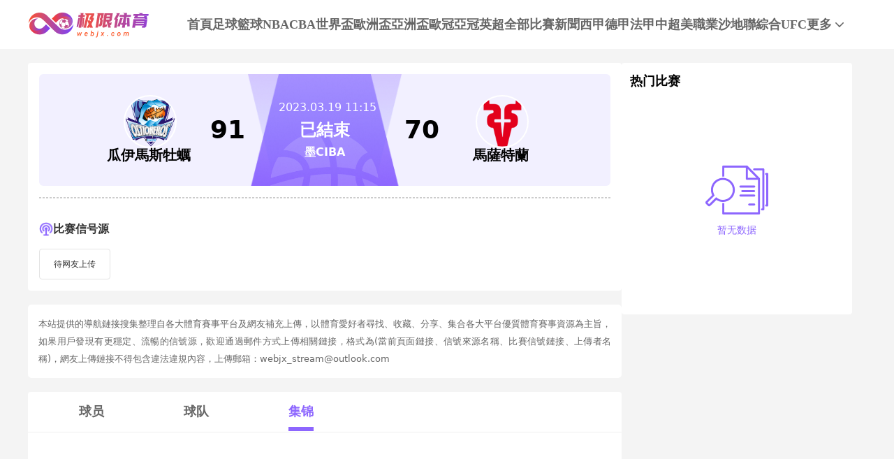

--- FILE ---
content_type: text/html; charset=utf-8
request_url: https://www.webjx.com/live/lanqiu/520421.html
body_size: 7346
content:
<!DOCTYPE html><html><head><meta name="viewport" content="width=device-width"/><link rel="icon" href="/images/favicon.ico" type="image/x-icon"/><meta charSet="utf-8"/><meta http-equiv="Content-Type" content="text/html; charset=utf-8"/><meta http-equiv="X-UA-Compatible"/><meta name="copyright" content="https://www.webjx.com/"/><title>瓜伊马斯牡蛎VS马萨特兰直播_墨CIBA瓜伊马斯牡蛎VS马萨特兰录像回放_03-19 周日_极限体育</title><meta content="极限体育提供免费03-19 周日墨CIBA瓜伊马斯牡蛎VS马萨特兰直播在线观看并提供瓜伊马斯牡蛎VS马萨特兰全场比赛视频录像回放以及视频集锦等观看。" name="description"/><meta content="瓜伊马斯牡蛎VS马萨特兰视频直播,瓜伊马斯牡蛎VS马萨特兰录像回放,极限体育" name="keywords"/><meta name="referrer" content="strict-origin-when-cross-origin"/><script>
          
          if(/Android|webOS|iPhone|iPod|BlackBerry|IEMobile|Opera Mini/i.test(navigator.userAgent)){
            var path = window.location.pathname;
            window.location = "https://m.webjx.com" + path;
          }

          var _hmt = _hmt || [];
          (function() {
            var hm = document.createElement("script");
            hm.src = "https://hm.baidu.com/hm.js?45263f9ed0f586bee69ec0fe638eb8d0";
            var s = document.getElementsByTagName("script")[0]; 
            s.parentNode.insertBefore(hm, s);
          })();
          
          var _czc = _czc || [];
          (function () {
            var um = document.createElement("script");
            um.src = "https://s4.cnzz.com/z.js?id=1281412334&async=1";
            var s = document.getElementsByTagName("script")[0];
            s.parentNode.insertBefore(um, s);
          })();

          </script><meta name="next-head-count" content="11"/><link data-next-font="" rel="preconnect" href="/" crossorigin="anonymous"/><link rel="preload" href="https://staticpc.webjx.com/_next/static/css/4fb35f76550e4f16.css" as="style"/><link rel="stylesheet" href="https://staticpc.webjx.com/_next/static/css/4fb35f76550e4f16.css" data-n-g=""/><noscript data-n-css=""></noscript><script defer="" nomodule="" src="https://staticpc.webjx.com/_next/static/chunks/polyfills-c67a75d1b6f99dc8.js"></script><script src="https://staticpc.webjx.com/_next/static/chunks/webpack-1534aaae731ae16a.js" defer=""></script><script src="https://staticpc.webjx.com/_next/static/chunks/framework-fae63b21a27d6472.js" defer=""></script><script src="https://staticpc.webjx.com/_next/static/chunks/main-f4bbf8aa44ce32b7.js" defer=""></script><script src="https://staticpc.webjx.com/_next/static/chunks/pages/_app-731d71b097411731.js" defer=""></script><script src="https://staticpc.webjx.com/_next/static/chunks/75fc9c18-b8a23cd7b79544b6.js" defer=""></script><script src="https://staticpc.webjx.com/_next/static/chunks/260-e9b07f57f9f93770.js" defer=""></script><script src="https://staticpc.webjx.com/_next/static/chunks/768-3d975df31566f112.js" defer=""></script><script src="https://staticpc.webjx.com/_next/static/chunks/pages/live/%5Bmatch_type%5D/%5Btopic_name%5D-e3872a424835756b.js" defer=""></script><script src="https://staticpc.webjx.com/_next/static/M9VdGOk00EiH_ibFBdQL6/_buildManifest.js" defer=""></script><script src="https://staticpc.webjx.com/_next/static/M9VdGOk00EiH_ibFBdQL6/_ssgManifest.js" defer=""></script></head><body><div id="__next"><div class=""><div class="header flex flex-col justify-center w-full bg-white"><div class="grid grid-cols-[174px_1fr] max12:px-[12px]  items-center gap-x-[12px] min12:gap-x-[54px] justify-between w-full max-w-[1200px] mx-auto min-h-[70px]"><a class="flex justify-center items-center max12:w-[140px]"><span class="aspect-[174/61] lazy-load-image-background opacity" style="background-image:url(/images/default_img.png);background-size:100% 100%;color:transparent;display:inline-block"><span class="box-border w-[inherit] h-[inherit] " style="display:inline-block"></span></span></a><div class="flex flex-wrap gap-x-[46px] gap-y-[5px]"><div class=""><a href="/" class="navItem flex items-center justify-center border-b-[6px] border-solid h-full pt-[6px] font-bold text-[18px]  text-[#666] border-transparent">首頁</a></div><div class=""><a href="/live/zuqiu/" class="navItem flex items-center justify-center border-b-[6px] border-solid h-full pt-[6px] font-bold text-[18px]  text-[#666] border-transparent">足球</a></div><div class=""><a href="/live/lanqiu/" class="navItem flex items-center justify-center border-b-[6px] border-solid h-full pt-[6px] font-bold text-[18px]  text-[#666] border-transparent">籃球</a></div><div class=""><a href="/live/lanqiu/nba/" class="navItem flex items-center justify-center border-b-[6px] border-solid h-full pt-[6px] font-bold text-[18px]  text-[#666] border-transparent">NBA</a></div><div class=""><a href="/live/lanqiu/cba/" class="navItem flex items-center justify-center border-b-[6px] border-solid h-full pt-[6px] font-bold text-[18px]  text-[#666] border-transparent">CBA</a></div><div class=""><a href="/live/zuqiu/shijiebei/" class="navItem flex items-center justify-center border-b-[6px] border-solid h-full pt-[6px] font-bold text-[18px]  text-[#666] border-transparent">世界盃</a></div><div class=""><a href="/live/zuqiu/ouzhoubei/" class="navItem flex items-center justify-center border-b-[6px] border-solid h-full pt-[6px] font-bold text-[18px]  text-[#666] border-transparent">歐洲盃</a></div><div class=""><a href="/live/zuqiu/yazhoubei/" class="navItem flex items-center justify-center border-b-[6px] border-solid h-full pt-[6px] font-bold text-[18px]  text-[#666] border-transparent">亞洲盃</a></div><div class=""><a href="/live/zuqiu/ouguan/" class="navItem flex items-center justify-center border-b-[6px] border-solid h-full pt-[6px] font-bold text-[18px]  text-[#666] border-transparent">歐冠</a></div><div class=""><a href="/live/zuqiu/yaguan/" class="navItem flex items-center justify-center border-b-[6px] border-solid h-full pt-[6px] font-bold text-[18px]  text-[#666] border-transparent">亞冠</a></div><div class=""><a href="/live/zuqiu/yingchao/" class="navItem flex items-center justify-center border-b-[6px] border-solid h-full pt-[6px] font-bold text-[18px]  text-[#666] border-transparent">英超</a></div><div class=""><a href="/match/all/" class="navItem flex items-center justify-center border-b-[6px] border-solid h-full pt-[6px] font-bold text-[18px]  text-[#666] border-transparent">全部比賽</a></div><div class=""><a href="/news/" class="navItem flex items-center justify-center border-b-[6px] border-solid h-full pt-[6px] font-bold text-[18px]  text-[#666] border-transparent">新聞</a></div><div class=""><a href="/live/zuqiu/xijia/" class="navItem flex items-center justify-center border-b-[6px] border-solid h-full pt-[6px] font-bold text-[18px]  text-[#666] border-transparent">西甲</a></div><div class=""><a href="/live/zuqiu/dejia/" class="navItem flex items-center justify-center border-b-[6px] border-solid h-full pt-[6px] font-bold text-[18px]  text-[#666] border-transparent">德甲</a></div><div class=""><a href="/live/zuqiu/fajia/" class="navItem flex items-center justify-center border-b-[6px] border-solid h-full pt-[6px] font-bold text-[18px]  text-[#666] border-transparent">法甲</a></div><div class=""><a href="/live/zuqiu/zhongchao/" class="navItem flex items-center justify-center border-b-[6px] border-solid h-full pt-[6px] font-bold text-[18px]  text-[#666] border-transparent">中超</a></div><div class=""><a href="/live/zuqiu/meizhiye/" class="navItem flex items-center justify-center border-b-[6px] border-solid h-full pt-[6px] font-bold text-[18px]  text-[#666] border-transparent">美職業</a></div><div class=""><a href="/live/zuqiu/shadilian/" class="navItem flex items-center justify-center border-b-[6px] border-solid h-full pt-[6px] font-bold text-[18px]  text-[#666] border-transparent">沙地聯</a></div><div class=""><a href="/match/zonghe/" class="navItem flex items-center justify-center border-b-[6px] border-solid h-full pt-[6px] font-bold text-[18px]  text-[#666] border-transparent">綜合</a></div><div class=""><a href="/live/zonghe/ufc/" class="navItem flex items-center justify-center border-b-[6px] border-solid h-full pt-[6px] font-bold text-[18px]  text-[#666] border-transparent">UFC</a></div><div class="relative group"><a href="#" class="navItem flex items-center justify-center border-b-[6px] border-solid h-full pt-[6px] font-bold text-[18px] group-hover:text-pri-purple font-bold text-[#666] border-transparent">更多<svg xmlns="http://www.w3.org/2000/svg" width="21" height="21" viewBox="0 0 21 21" fill="none" class="group-hover:rotate-180"><path d="M16.7625 8.3871L11.4433 13.8226C11.3799 13.8871 11.3113 13.9327 11.2375 13.9594C11.1636 13.9865 11.0844 14 11 14C10.9156 14 10.8364 13.9865 10.7625 13.9594C10.6887 13.9327 10.6201 13.8871 10.5567 13.8226L5.22164 8.3871C5.07388 8.23656 5 8.04839 5 7.82258C5 7.59677 5.07916 7.40323 5.23747 7.24194C5.39578 7.08065 5.58047 7 5.79156 7C6.00264 7 6.18734 7.08065 6.34565 7.24194L11 11.9839L15.6544 7.24194C15.8021 7.0914 15.9841 7.01613 16.2002 7.01613C16.4168 7.01613 16.6042 7.09677 16.7625 7.25806C16.9208 7.41935 17 7.60753 17 7.82258C17 8.03763 16.9208 8.22581 16.7625 8.3871Z" fill="#666666" class="fill-[#666] group-hover:fill-pri-purple"></path></svg></a><div class="top-[50px] rounded absolute hidden group-hover:block left-[calc(50%_-_62px)] -mt-[12px] z-[99] whitespace-nowrap"><ul class="flex flex-col text-center rounded w-[124px] bg-[#A590FF] overflow-hidden"><li><a href="/live/zuqiu/yazhouzuqiu/"><p class="flex items-center justify-center text-white text-[16px] font-bold h-[40px] hover:bg-pri-purple">亞洲足球</p></a></li><li><a href="/live/zuqiu/guojizuqiu/"><p class="flex items-center justify-center text-white text-[16px] font-bold h-[40px] hover:bg-pri-purple">國際足球</p></a></li><li><a href="/live/zuqiu/yijia/"><p class="flex items-center justify-center text-white text-[16px] font-bold h-[40px] hover:bg-pri-purple">意甲</p></a></li><li><a href="/live/wangqiu/"><p class="flex items-center justify-center text-white text-[16px] font-bold h-[40px] hover:bg-pri-purple">網球</p></a></li><li><a href="/live/zonghe/dianjing/"><p class="flex items-center justify-center text-white text-[16px] font-bold h-[40px] hover:bg-pri-purple">電競</p></a></li><li><a href="/live/zuqiu/jls/"><p class="flex items-center justify-center text-white text-[16px] font-bold h-[40px] hover:bg-pri-purple">日職聯</p></a></li><li><a href="/live/zuqiu/kls/"><p class="flex items-center justify-center text-white text-[16px] font-bold h-[40px] hover:bg-pri-purple">韓K聯</p></a></li><li><a href="/live/saishi/"><p class="flex items-center justify-center text-white text-[16px] font-bold h-[40px] hover:bg-pri-purple">全部賽事</p></a></li><li><a href="/channel/"><p class="flex items-center justify-center text-white text-[16px] font-bold h-[40px] hover:bg-pri-purple">全部頻道</p></a></li></ul></div></div></div></div></div></div><div class="flex items-center gap-x-[4px] scrollButton "><span class=" lazy-load-image-background opacity" style="background-image:url(/images/default_img.png);background-size:100% 100%;color:transparent;display:inline-block;height:40px;width:40px"><span class="box-border w-[inherit] h-[inherit] " style="display:inline-block;width:40px;height:40px"></span></span></div><div class="container max-w-[1200px] mx-auto font-sans"><div class="flex flex-wrap gap-x-[20px] mt-[20px]"><div class="min12:w-[850px] max12:w-full"><div class="relative z-10 p-4 bg-white rounded"><div class="w-full top_game"><div class="match_bg bg-[#FFF6E5] relative rounded-md left-0 right-0 -z-10 h-[160px]"><div class="top_game_content px-4 h-[160px] grid grid-cols-[36%_28%_36%] items-center"><div class="flex flex-col items-center gap-2 left_img top_game_img_center"><span class=" lazy-load-image-background opacity" style="background-image:url(/images/default_img.png);background-size:100% 100%;color:transparent;display:inline-block;height:72px;width:72px"><span class="box-border w-[inherit] h-[inherit] box-content border-2 border-white border-solid rounded-full" style="display:inline-block;width:72px;height:72px"></span></span><span class="text-xl font-bold text-black game_content_conter_left">瓜伊馬斯牡蠣</span></div><div class="game_content relative bg-[url(&#x27;../images/xinhaoyuanbgc.png&#x27;)] bg-no-repeat bg-center bg-[length:100%_100%] h-full"><span class="game_icon absolute left-[50%] bottom-0 -translate-x-[50%] lazy-load-image-background opacity" style="background-image:url(/images/default_img.png);background-size:100% 100%;color:transparent;display:inline-block;height:80px;width:160px"><span class="box-border w-[inherit] h-[inherit] " style="display:inline-block;width:160px;height:80px"></span></span><div class="flex flex-col items-center justify-center w-full h-full gap-1"><div class="text-base text-white game_content_top"><span class="ml-2">2023.03.19 11:15</span></div><div class="game_content_conter w-[360px] grid grid-cols-[100px_1fr_100px] justify-between items-center px-4 text-black text-4xl font-bold"><span class="game_content_left_score text-start">91</span><span class="match_state text-white text-2xl text-center end">已結束</span><span class="game_content_right_score text-end">70</span></div><div class="self-center text-base font-bold text-white game_content_bottom">墨CIBA</div></div></div><div class="flex flex-col items-center gap-2 right_img top_game_img_center"><span class=" lazy-load-image-background opacity" style="background-image:url(/images/default_img.png);background-size:100% 100%;color:transparent;display:inline-block;height:72px;width:72px"><span class="box-border w-[inherit] h-[inherit] box-content border-2 border-white border-solid rounded-full" style="display:inline-block;width:72px;height:72px"></span></span><span class="text-xl font-bold text-black game_content_conter_right">馬薩特蘭</span></div></div></div></div><div class="border border-dashed border-[#ccc] my-4"></div><div class="bg-white particulars-wrap"><div class="flex items-center gap-2 py-4 particulars_conter_signal "><img src="/images/signalImg2.png" alt="signal" width="20" height="20"/><p class="text-base font-bold">比赛信号源</p></div><div class="flex flex-wrap gap-2 pt-0 signalCon particulars_conter" id="signalConZ"><div class="stream flex items-center py-3 px-5 border border-solid border-[#E3E3E3] rounded no_stream"><p>待网友上传</p></div></div></div></div><div class="bg-white p-[15px] my-[20px] rounded-[5px] text-justify"><p class="text-[#666666] text-[13px] leading-[25px]">本站提供的導航鏈接搜集整理自各大體育賽事平台及網友補充上傳，以體育愛好者尋找、收藏、分享、集合各大平台優質體育賽事資源為主旨，如果用戶發現有更穩定、流暢的信號源，歡迎通過郵件方式上傳相關鏈接，格式為(當前頁面鏈接、信號來源名稱、比賽信號鏈接、上傳者名稱)，網友上傳鏈接不得包含違法違規內容，上傳郵箱：webjx_stream@outlook.com</p></div><div><div class="mb-4 bg-white rounded"><div><ul class="fixsco_block_nav relative p-4 flex border-b border-solid border-[#EEE]"><li class="fixsco_tab w-[150px] relative text-center text-base font-bold cursor-pointer active"><a class="text-[#666]">球员</a></li><li class="fixsco_tab w-[150px] relative text-center text-base font-bold cursor-pointer "><a class="text-[#666]">球队</a></li><li class="fixsco_tab w-[150px] relative text-center text-base font-bold cursor-pointer "><a class="text-[#666]">集锦</a></li></ul></div><div><div class="p-4 fixsco_tab_content lq" style="display:block"><style>
                .nodata_container{
                    display: flex;
                    justify-content: center;
                    align-items: center;
                    flex-direction: column;
                }
                .nodata_container p{
                    color: #8D66FE;
                    margin-top: 12px;
                    font-size: 14px;
                }
              </style><div class="nodata_container" style="height:400px"><span class=" lazy-load-image-background opacity" style="background-image:url(/images/default_img.png);background-size:100% 100%;color:transparent;display:inline-block;height:70px;width:90px"><span class="box-border w-[inherit] h-[inherit] " style="display:inline-block;width:90px;height:70px"></span></span><p>暂无数据</p></div></div><div class="p-4 fixsco_tab_content lq" style="display:none"><div class="team_statistics"><div class="real_time_data"><div class="title"><p class="text-[#999] font-bold">实时数据</p><p class="text-[#999] font-bold">1<sup>st</sup></p><p class="text-[#999] font-bold">2<sup>nd</sup></p><p class="text-[#999] font-bold">3<sup>rd</sup></p><p class="text-[#999] font-bold">4<sup>th</sup></p><p class="text-[#999] font-bold">加时1</p><p class="text-[#999] font-bold">加时2</p><p class="text-[#999] font-bold">加时3</p><p class="text-[#999] font-bold">加时4</p><p class="text-[#999] font-bold">总分</p></div><div class="data"><p>瓜伊馬斯牡蠣</p><p>22</p><p>27</p><p>18</p><p>24</p><p>-</p><p>-</p><p>-</p><p>-</p><p>91</p></div><div class="data"><p>馬薩特蘭</p><p>22</p><p>17</p><p>13</p><p>18</p><p>-</p><p>-</p><p>-</p><p>-</p><p>70</p></div></div></div><div class="flex items-center justify-between py-4 lineup_list_name"><div class="lineup_name left flex items-center min-w-[240px] text-white text-base font-bold rounded-r px-8 py-2 gap-2 bg-[#8D66FE]"><span class=" lazy-load-image-background opacity" style="background-image:url(/images/default_img.png);background-size:100% 100%;color:transparent;display:inline-block;height:24px;width:24px"><span class="box-border w-[inherit] h-[inherit] " style="display:inline-block;width:24px;height:24px"></span></span><span class="text-sm">瓜伊馬斯牡蠣</span></div><div class="lineup_name right flex flex-row-reverse items-center justify-start min-w-[240px] text-white text-base font-bold rounded-l px-8 py-2 gap-2 bg-[#8D66FE]"><span class=" lazy-load-image-background opacity" style="background-image:url(/images/default_img.png);background-size:100% 100%;color:transparent;display:inline-block;height:24px;width:24px"><span class="box-border w-[inherit] h-[inherit] " style="display:inline-block;width:24px;height:24px"></span></span><span class="text-sm">馬薩特蘭</span></div></div><div class="team_statistics"></div></div><div class="p-4 fixsco_tab_content" style="display:none"><style>
                .nodata_container{
                    display: flex;
                    justify-content: center;
                    align-items: center;
                    flex-direction: column;
                }
                .nodata_container p{
                    color: #8D66FE;
                    margin-top: 12px;
                    font-size: 14px;
                }
              </style><div class="nodata_container" style="height:400px"><span class=" lazy-load-image-background opacity" style="background-image:url(/images/default_img.png);background-size:100% 100%;color:transparent;display:inline-block;height:70px;width:90px"><span class="box-border w-[inherit] h-[inherit] " style="display:inline-block;width:90px;height:70px"></span></span><p>暂无数据</p></div></div></div></div></div></div><div class="min12:w-[330px] max12:w-full max12:mt-[20px]"><div class="p-3 bg-white rounded rCompetitionList borderTop"><div class="mb-2 rtitle"><p class="text-lg font-bold text-black solidBox">热门比赛</p></div><div class="flex flex-col gap-4 rcontain"><style>
                .nodata_container{
                    display: flex;
                    justify-content: center;
                    align-items: center;
                    flex-direction: column;
                }
                .nodata_container p{
                    color: #8D66FE;
                    margin-top: 12px;
                    font-size: 14px;
                }
              </style><div class="nodata_container" style="height:300px"><span class=" lazy-load-image-background opacity" style="background-image:url(/images/default_img.png);background-size:100% 100%;color:transparent;display:inline-block;height:70px;width:90px"><span class="box-border w-[inherit] h-[inherit] " style="display:inline-block;width:90px;height:70px"></span></span><p>暂无数据</p></div></div></div></div></div></div><div class="footer flex flex-col border-t-2 border-solid border-pri-purple bg-white w-full mt-[20px] font-sans"><div class="w-full max-w-[1200px] mx-auto"><p class="max12:px-[20px] leading-[40px] text-[14px] font-bold text-[#828599]">友情链接</p></div><div class="w-full max-w-[1200px] mx-auto mt-[20px] border-t border-solid border-[#EEE]"><div class="flex justify-center items-center gap-x-[19px] pt-[20px] pb-[6px] text-[14px] font-bold"><span class="text-[#828599]">导航:</span><ul class="flex justify-center items-center gap-x-[40px]"><li><a href="/about/"><p class="text-pri-purple whitespace-nowrap">关于我们</p></a></li><li><a href="/live/zuqiu/"><p class="text-pri-purple whitespace-nowrap">足球直播</p></a></li><li><a href="/live/lanqiu/nba/"><p class="text-pri-purple whitespace-nowrap">NBA直播</p></a></li><li><a href="/live/lanqiu/nba/"><p class="text-pri-purple whitespace-nowrap">NBA直播吧</p></a></li></ul></div></div><div class="max12:px-[20px] w-full max-w-[1200px] mx-auto pt-[11px] pb-[10px] text-[#828599] text-[12px] leading-[20px] text-center">極限體育是一家提供穩定高清無插件體育直播的體育導航站，免費提供足球直播、JRS直播、籃球直播、意甲直播、歐洲杯直播、世界盃預選賽直播、英超直播、NBA直播、CBA直播，中超直播，法甲直播，亞冠直播，德甲直播等。 極限體育所有直播源以及內容均來自互聯網包括：視頻直播信號、視頻錄像回放均由用戶收集上傳或從搜索引擎搜索整理獲得,極限體育自身不提供不存儲任何視頻直播信號、視頻內容等,如有侵犯您的權益請您通知我們,我們會在第壹時間處理,謝謝！</div><p class="bg-[#f2f2f2] h-[49px] leading-[49px] text-center text-[#828599] text-[14px] font-bold">Copyright © 极限体育. All Rights Reserved. </p></div></div><script id="__NEXT_DATA__" type="application/json">{"props":{"pageProps":{"carddataA":{"ID":520421,"created_at":"2023-03-19T10:45:00+08:00","updated_at":"2023-03-20T22:10:02+08:00","competition_id":585,"season":"23","stage":"未分類","round":"賽事","group":"","time":"2023-03-19T11:15:00+08:00","home_id":12670,"away_id":12738,"state":-1,"home_score":91,"away_score":70,"neutral":false,"important":false,"op_state":1,"op_time":1679193900,"is_new":0,"competition":{"ID":585,"created_at":"2023-03-12T07:45:00+08:00","updated_at":"2025-03-09T03:21:57+08:00","name":"墨西哥CIBA","name_abbr":"墨CIBA","name_en":"Mexico CIBACOPA","name_abbr_en":"","icon":"","type":4,"current_season":"25","state":0,"is_auto":0},"HomeTeam":{"ID":12670,"created_at":"2022-04-07T03:11:38+08:00","updated_at":"2024-06-12T06:57:28+08:00","name":"瓜伊馬斯牡蠣","name_abbr":"瓜伊馬斯牡蠣","name_en":"Ostioneros de Guaymas","competition_id":585,"area":"","stadium":"","icon":"https://image.webjx.com/icon/team/2/e2403f46ef4ee71546b4b2d405969f5e","website":""},"AwayTeam":{"ID":12738,"created_at":"2022-04-13T03:11:39+08:00","updated_at":"2024-06-12T06:58:10+08:00","name":"馬薩特蘭","name_abbr":"馬薩特蘭","name_en":"Venados de Mazatlan","competition_id":585,"area":"","stadium":"","icon":"https://image.webjx.com/icon/team/2/c2a3f428ae943034eb3b6e6df2e43877","website":""},"MatchLives":null,"route_data":{"ID":0,"topic_type":"","topic_name":"","name_abbr":"","Name":"","competition_id":0,"competition_type_id":0,"related_id":""},"topic_name":"","Statistic":{"players":[],"score":[{"side":"home","first_quarter":"22","seocnd_quarter":"27","third_quarter":"18","forth_quarter":"24","overtime_one":"","overtime_two":"","overtime_three":"","over_time_four":"","total":"91"},{"side":"away","first_quarter":"22","seocnd_quarter":"17","third_quarter":"13","forth_quarter":"18","overtime_one":"","overtime_two":"","overtime_three":"","over_time_four":"","total":"70"}],"stats":[]}},"carddata":{"ID":520421,"created_at":"2023-03-19T10:45:00+08:00","updated_at":"2023-03-20T22:10:02+08:00","competition_id":585,"season":"23","stage":"未分類","round":"賽事","group":"","time":"2023-03-19T11:15:00+08:00","home_id":12670,"away_id":12738,"state":-1,"home_score":91,"away_score":70,"neutral":false,"important":false,"op_state":1,"op_time":1679193900,"is_new":0,"competition":{"ID":585,"created_at":"2023-03-12T07:45:00+08:00","updated_at":"2025-03-09T03:21:57+08:00","name":"墨西哥CIBA","name_abbr":"墨CIBA","name_en":"Mexico CIBACOPA","name_abbr_en":"","icon":"","type":4,"current_season":"25","state":0,"is_auto":0},"HomeTeam":{"ID":12670,"created_at":"2022-04-07T03:11:38+08:00","updated_at":"2024-06-12T06:57:28+08:00","name":"瓜伊馬斯牡蠣","name_abbr":"瓜伊馬斯牡蠣","name_en":"Ostioneros de Guaymas","competition_id":585,"area":"","stadium":"","icon":"https://image.webjx.com/icon/team/2/e2403f46ef4ee71546b4b2d405969f5e","website":""},"AwayTeam":{"ID":12738,"created_at":"2022-04-13T03:11:39+08:00","updated_at":"2024-06-12T06:58:10+08:00","name":"馬薩特蘭","name_abbr":"馬薩特蘭","name_en":"Venados de Mazatlan","competition_id":585,"area":"","stadium":"","icon":"https://image.webjx.com/icon/team/2/c2a3f428ae943034eb3b6e6df2e43877","website":""},"MatchLives":null,"route_data":{"ID":0,"topic_type":"","topic_name":"","name_abbr":"","Name":"","competition_id":0,"competition_type_id":0,"related_id":""},"topic_name":"","Statistic":{"players":[],"score":[{"side":"home","first_quarter":"22","seocnd_quarter":"27","third_quarter":"18","forth_quarter":"24","overtime_one":"","overtime_two":"","overtime_three":"","over_time_four":"","total":"91"},{"side":"away","first_quarter":"22","seocnd_quarter":"17","third_quarter":"13","forth_quarter":"18","overtime_one":"","overtime_two":"","overtime_three":"","over_time_four":"","total":"70"}],"stats":[]}},"data_card":{"ID":520421,"created_at":"2023-03-19T10:45:00+08:00","updated_at":"2023-03-20T22:10:02+08:00","competition_id":585,"season":"23","stage":"未分類","round":"賽事","group":"","time":"2023-03-19T11:15:00+08:00","home_id":12670,"away_id":12738,"state":-1,"home_score":91,"away_score":70,"neutral":false,"important":false,"op_state":1,"op_time":1679193900,"is_new":0,"competition":{"ID":585,"created_at":"2023-03-12T07:45:00+08:00","updated_at":"2025-03-09T03:21:57+08:00","name":"墨西哥CIBA","name_abbr":"墨CIBA","name_en":"Mexico CIBACOPA","name_abbr_en":"","icon":"","type":4,"current_season":"25","state":0,"is_auto":0},"HomeTeam":{"ID":12670,"created_at":"2022-04-07T03:11:38+08:00","updated_at":"2024-06-12T06:57:28+08:00","name":"瓜伊馬斯牡蠣","name_abbr":"瓜伊馬斯牡蠣","name_en":"Ostioneros de Guaymas","competition_id":585,"area":"","stadium":"","icon":"https://image.webjx.com/icon/team/2/e2403f46ef4ee71546b4b2d405969f5e","website":""},"AwayTeam":{"ID":12738,"created_at":"2022-04-13T03:11:39+08:00","updated_at":"2024-06-12T06:58:10+08:00","name":"馬薩特蘭","name_abbr":"馬薩特蘭","name_en":"Venados de Mazatlan","competition_id":585,"area":"","stadium":"","icon":"https://image.webjx.com/icon/team/2/c2a3f428ae943034eb3b6e6df2e43877","website":""},"MatchLives":null,"route_data":{"ID":0,"topic_type":"","topic_name":"","name_abbr":"","Name":"","competition_id":0,"competition_type_id":0,"related_id":""},"topic_name":"","Statistic":{"players":[],"score":[{"side":"home","first_quarter":"22","seocnd_quarter":"27","third_quarter":"18","forth_quarter":"24","overtime_one":"","overtime_two":"","overtime_three":"","over_time_four":"","total":"91"},{"side":"away","first_quarter":"22","seocnd_quarter":"17","third_quarter":"13","forth_quarter":"18","overtime_one":"","overtime_two":"","overtime_three":"","over_time_four":"","total":"70"}],"stats":[]}},"match_news":null,"locData":"U2FsdGVkX1/XL27eFsExtuuFpwY1Xca32gAtmoky4Q73+E5GWsYmWmJh5R4giIhltNdvTNgEAAG6xCAAo32etEVvfefolQ31HxIj6Coc23c=","tdkData":{"description":"极限体育提供免费03-19 周日墨CIBA瓜伊马斯牡蛎VS马萨特兰直播在线观看并提供瓜伊马斯牡蛎VS马萨特兰全场比赛视频录像回放以及视频集锦等观看。","keywords":"瓜伊马斯牡蛎VS马萨特兰视频直播,瓜伊马斯牡蛎VS马萨特兰录像回放,极限体育","title":"瓜伊马斯牡蛎VS马萨特兰直播_墨CIBA瓜伊马斯牡蛎VS马萨特兰录像回放_03-19 周日_极限体育"},"friendsData":[],"pageType":"competition","matchType":"lanqiu","topicName":null,"activematch":null,"tName":"墨CIBA","lastUpdate":"2026-01-08 22:28:46"},"__N_SSG":true},"page":"/live/[match_type]/[topic_name]","query":{"match_type":"lanqiu","topic_name":"520421.html"},"buildId":"M9VdGOk00EiH_ibFBdQL6","assetPrefix":"https://staticpc.webjx.com","isFallback":false,"isExperimentalCompile":false,"gsp":true,"scriptLoader":[]}</script></body></html>

--- FILE ---
content_type: application/javascript; charset=UTF-8
request_url: https://staticpc.webjx.com/_next/static/M9VdGOk00EiH_ibFBdQL6/_ssgManifest.js
body_size: 908
content:
self.__SSG_MANIFEST=new Set(["\u002F","\u002Fchannel","\u002Fchannel\u002F[channel_name]","\u002Flive\u002F[match_type]","\u002Flive\u002F[match_type]\u002F[topic_name]","\u002Flive\u002Fall","\u002Flive\u002Fsaishi","\u002Flive\u002Fzonghe\u002Fdianjing","\u002Flive\u002Fzuqiu\u002Fshijiebei","\u002Flive\u002Fzuqiu\u002Fshijiebei\u002Flist","\u002Flive\u002Fzuqiu\u002Fshijiebei\u002Fnews","\u002Flive\u002Fzuqiu\u002Fshijiebei\u002Fnews\u002F[page_no]","\u002Flive\u002Fzuqiu\u002Fshijiebei\u002Fplayback","\u002Flive\u002Fzuqiu\u002Fshijiebei\u002Franking","\u002Flive\u002Fzuqiu\u002Fshijiebei\u002Fschedule","\u002Fmatch\u002F[topic_name]","\u002Fmatch\u002F[topic_name]\u002Fsaicheng","\u002Fnews","\u002Fnews\u002F[id]","\u002Fnews\u002Ftag\u002F[tag_name]","\u002Fnews\u002Ftag\u002F[tag_name]\u002F[page_no]","\u002Fvideo","\u002Fvideo\u002F[id]"]);self.__SSG_MANIFEST_CB&&self.__SSG_MANIFEST_CB()